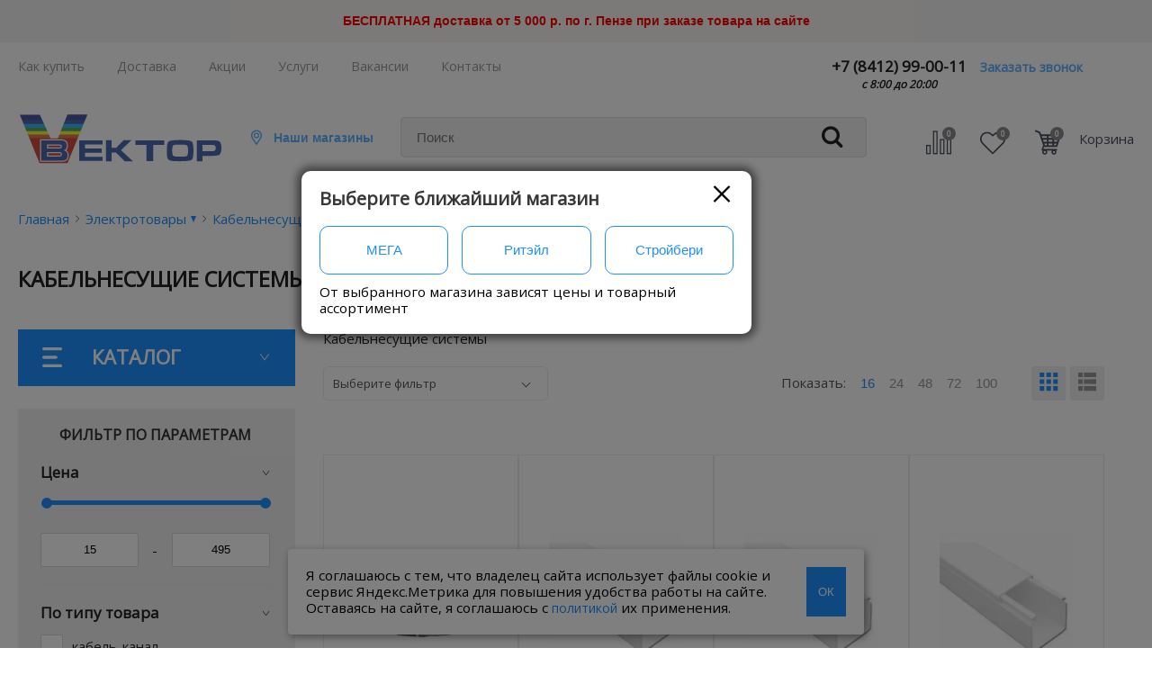

--- FILE ---
content_type: image/svg+xml
request_url: https://vektor-penza.ru/image/img/aside-menu.svg
body_size: 338
content:
<svg width="26" height="20" fill="none" xmlns="http://www.w3.org/2000/svg"><path d="M16.588 8.9H4.94c-.78 0-1.43.5-1.43 1.1 0 .6.65 1.1 1.43 1.1h11.674c.78 0 1.43-.5 1.43-1.1-.026-.62-.65-1.1-1.456-1.1zm4.55-6.3H4.94c-.78 0-1.43.5-1.43 1.1 0 .6.65 1.1 1.43 1.1h16.224c.78 0 1.43-.5 1.43-1.1-.026-.6-.65-1.1-1.456-1.1zm0 12.58H4.94c-.78 0-1.43.5-1.43 1.1 0 .6.65 1.1 1.43 1.1h16.224c.78 0 1.43-.5 1.43-1.1-.026-.6-.65-1.1-1.456-1.1z" fill="#fff"/></svg>

--- FILE ---
content_type: image/svg+xml
request_url: https://vektor-penza.ru/image/img/checked.svg
body_size: 300
content:
<svg width="8" height="8" fill="none" xmlns="http://www.w3.org/2000/svg"><g clip-path="url(#clip0)"><path d="M2.878 6.878a.632.632 0 01-.448-.186L.186 4.45a.635.635 0 11.897-.898l1.795 1.795 4.039-4.038a.635.635 0 11.897.897L3.327 6.692a.633.633 0 01-.449.186z" fill="#3FCE58"/></g><defs><clipPath id="clip0"><path fill="#fff" d="M0 0h8v8H0z"/></clipPath></defs></svg>

--- FILE ---
content_type: image/svg+xml
request_url: https://vektor-penza.ru/image/img/ok.svg
body_size: 766
content:
<svg width="24" height="24" fill="none" xmlns="http://www.w3.org/2000/svg"><path d="M21.635 0H2.365A2.366 2.366 0 000 2.365v19.27A2.366 2.366 0 002.365 24h19.27A2.366 2.366 0 0024 21.635V2.365A2.366 2.366 0 0021.635 0z" fill="#1E90FF"/><path d="M11.948 12.393a4.023 4.023 0 004.02-4.021 4.023 4.023 0 00-4.02-4.02 4.023 4.023 0 00-4.02 4.02 4.03 4.03 0 004.02 4.02zm0-5.676c.918 0 1.665.747 1.665 1.665 0 .917-.747 1.664-1.665 1.664a1.667 1.667 0 01-1.665-1.664 1.68 1.68 0 011.665-1.665zm1.627 8.958a7.733 7.733 0 002.337-.965 1.179 1.179 0 10-1.258-1.996 5.12 5.12 0 01-5.412 0 1.18 1.18 0 00-1.258 1.996 7.635 7.635 0 002.337.964l-2.242 2.242a1.174 1.174 0 00.832 2.005c.303 0 .606-.113.833-.34l2.204-2.204 2.204 2.204a1.17 1.17 0 001.665 0 1.17 1.17 0 000-1.665l-2.242-2.242z" fill="#fff"/></svg>

--- FILE ---
content_type: image/svg+xml
request_url: https://vektor-penza.ru/image/img/right-arrow.svg
body_size: 169
content:
<svg width="8" height="8" fill="none" xmlns="http://www.w3.org/2000/svg"><path d="M2.505.478a.248.248 0 00-.18-.075.255.255 0 00-.18.434L5.31 4 2.146 7.163a.255.255 0 00.36.36L5.847 4.18c.1-.1.1-.26 0-.36L2.505.478z" fill="#333"/></svg>

--- FILE ---
content_type: image/svg+xml
request_url: https://vektor-penza.ru/image/img/footer.svg
body_size: 565
content:
<svg width="16" height="18" fill="none" xmlns="http://www.w3.org/2000/svg"><path d="M10.744 12.457l4.842 2.167s.036-.764.054-1.038c0-.273-.036-.455-.252-.619-.216-.164-2.736-1.202-3.024-1.348-.288-.145-.738.019-.846.11-.09.09-.774.728-.774.728zM4.75 5.864L3.346.946S4.714.69 4.93 1.419c0 0 .666 2.423.846 3.133.216.875-1.026 1.312-1.026 1.312z" fill="#fff"/><path d="M10.51 12.912l4.68 2.077s-1.422 1.621-3.024 2.04c-3.618.947-8.028-3.57-8.946-4.79C2.302 11.036-1.604 4.77.736 2.42c.9-.91 2.178-1.311 2.178-1.311l1.422 4.918S3.13 7.102 4.21 8.45c1.08 1.366 2.97 3.515 4.14 4.554 1.188 1.038 2.16-.091 2.16-.091z" fill="#fff"/></svg>

--- FILE ---
content_type: image/svg+xml
request_url: https://vektor-penza.ru/image/img/logo-vek.svg
body_size: 2704
content:
<svg width="190" height="48" fill="none" xmlns="http://www.w3.org/2000/svg"><g clip-path="url(#clip0)"><path d="M20.792.785H.848l18.91 46.355h26.86L65.72.573H45.776l-8.888 22.162-6.093.038L20.791.785z" fill="#4D59A1"/><path d="M3.13 6.376L19.76 47.14h26.86L63.34 6.376H43.45l-6.562 16.359-6.093.038-7.458-16.397H3.131z" fill="#4D6AAF"/><path d="M4.553 9.865L19.758 47.14h26.86L61.91 9.865H42.05l-5.162 12.87-6.093.038-5.872-12.908H4.553z" fill="#3EB5F1"/><path d="M6.02 13.463L19.758 47.14h26.86l13.815-33.677H40.606l-3.718 9.272-6.093.038-4.236-9.31H6.02z" fill="#52AC62"/><path d="M7.356 16.735L19.758 47.14h26.86L59.09 16.735H39.293l-2.405 6-6.094.038-2.746-6.038H7.356z" fill="#FFF343"/><path d="M8.644 19.896L19.759 47.14h26.86l11.175-27.244H38.026l-1.138 2.839-6.093.038-1.309-2.877H8.644z" fill="#DC7D43"/><path d="M10.018 23.267l9.74 23.873h26.86l9.794-23.873H10.018z" fill="#D24A43"/><path d="M44 34.528a3.283 3.283 0 001.508-1.455c.433-.81.643-1.719.611-2.637 0-2.366-.678-3.97-2.036-4.808-.908-.546-2.358-.819-4.352-.819H21.184v19.994h19.303c2.284 0 3.919-.42 4.904-1.259.986-.839 1.48-2.265 1.482-4.279 0-2.33-.958-3.91-2.874-4.737zm-5.371 5.425h-11.06v-3.148h11.06c.485-.031.967.091 1.38.35.318.234.478.667.478 1.3 0 1.005-.62 1.508-1.858 1.508v-.01zM40.067 32c-.346.234-.76.347-1.176.322H27.57v-2.675h11.32c.42-.029.836.079 1.19.307a1.215 1.215 0 01.407 1.023A1.204 1.204 0 0140.064 32h.003z" fill="#4D6AAF"/><path d="M65.72 0H45.39l-.145.36L36.5 22.167l-5.345.033L21.31.547l-.153-.335H0L.323 1l18.909 46.358.145.355H47l.145-.355L66.234.79 66.57 0h-.85zM46.239 46.567H20.138L1.695 1.358h18.733l9.86 21.66.153.336h.356l6.093-.036h.382l.143-.355L46.16 1.146h18.712L46.24 46.567z" fill="#fff"/><path d="M40.853 30.18a1.426 1.426 0 00-.47-.629 1.884 1.884 0 00-.678-.317 3.257 3.257 0 00-.812-.095H27.066v3.696H38.89c.27.004.54-.03.802-.097a1.94 1.94 0 00.674-.327c.21-.163.374-.38.474-.627.1-.253.149-.523.145-.796a2.2 2.2 0 00-.133-.808zm-.934 1.218a.494.494 0 01-.158.207.97.97 0 01-.333.153 2.042 2.042 0 01-.54.064H28.074V30.15H38.89c.19-.004.38.016.565.058a.899.899 0 01.323.146c.063.05.11.118.138.195.048.14.07.288.066.437a1.12 1.12 0 01-.066.414l.002-.002zm.919 6.079a1.546 1.546 0 00-.537-.734 2.105 2.105 0 00-.621-.304l-.135-.038a3.7 3.7 0 00-.914-.103H27.066v4.172h11.56a2.646 2.646 0 001.708-.491 1.846 1.846 0 00.654-1.535 2.826 2.826 0 00-.15-.967zm-1.133 1.719a1.72 1.72 0 01-1.076.256H28.07v-2.149h10.56c.225-.003.45.022.67.075l.084.023c.116.034.226.087.325.158a.553.553 0 01.184.256c.065.202.095.414.089.627a.903.903 0 01-.278.754z" fill="#fff"/><path d="M45 34.495c.055-.048.111-.098.167-.15.301-.299.558-.638.764-1.008a4.86 4.86 0 00.509-1.325c.113-.51.168-1.032.163-1.555a8.163 8.163 0 00-.535-3.177 4.89 4.89 0 00-.44-.821 4.169 4.169 0 00-1.273-1.243 5.788 5.788 0 00-1.936-.693 14.31 14.31 0 00-2.693-.225H20.675V45.3h19.81a12.44 12.44 0 003.053-.33c.123-.03.255-.071.413-.12a5.033 5.033 0 001.75-.926 4.136 4.136 0 00.814-.957c.561-.922.841-2.154.841-3.695.009-2.208-.777-3.8-2.357-4.778zm.669 7.929a2.87 2.87 0 01-.608.721 4.052 4.052 0 01-1.405.737c-.095.03-.214.064-.36.102a11.46 11.46 0 01-2.812.302H21.68V25.32h18.043c.834-.011 1.668.055 2.49.2a4.804 4.804 0 011.603.564c.388.241.72.563.972.944.137.207.253.426.349.655.337.886.497 1.83.468 2.778a5.85 5.85 0 01-.14 1.325 3.848 3.848 0 01-.402 1.05c-.16.288-.361.552-.596.783a2.313 2.313 0 01-.677.46l-1.071.466 1.074.46c1.71.734 2.566 2.154 2.568 4.262 0 1.352-.23 2.407-.69 3.166l-.002-.01z" fill="#fff"/><path d="M188.193 26.344c-.468-.363-1.214-.641-2.237-.834a22.816 22.816 0 00-4.073-.3h-14.851v19.603h5.279v-5.044h9.575a22.35 22.35 0 004.072-.307c1.028-.196 1.782-.48 2.26-.854C189.406 37.69 190 35.65 190 32.49c0-2.32-.322-4.04-.965-5.162a3.622 3.622 0 00-.387-.557c-.132-.157-.28-.3-.442-.425l-.013-.002zm-3.642 7.494a2.235 2.235 0 01-.665 1c-.259.213-.561.37-.885.458-.364.1-.74.148-1.118.143h-9.572v-5.903h9.575a3.99 3.99 0 011.115.133c.327.09.632.25.893.468.57.511.855 1.291.855 2.34.011.462-.056.922-.198 1.36zm-22.192 9.552c.482-.405.855-1.288 1.12-2.65.28-1.442.42-3.383.42-5.823 0-3.492-.289-5.964-.868-7.417a3.947 3.947 0 00-.341-.675 1.92 1.92 0 00-.356-.42c-1.146-.962-4.767-1.442-10.863-1.442-4.441 0-7.589.267-9.443.803a6.146 6.146 0 00-.888.322c-.2.09-.388.205-.558.343-.475.406-.842 1.289-1.102 2.65-.275 1.442-.412 3.384-.412 5.826 0 1.79.045 3.266.135 4.427.039.84.168 1.674.387 2.486a3.448 3.448 0 001.781 2.046c.187.098.38.183.578.256.216.078.436.143.659.197 1.065.217 2.146.347 3.233.389 1.471.083 3.348.125 5.632.125 4.442 0 7.591-.262 9.445-.788.305-.082.603-.188.891-.317a2.56 2.56 0 00.553-.33l-.003-.008zm-3.469-8.473c0 1.927-.161 3.29-.484 4.092-.068.164-.153.32-.254.466a1.52 1.52 0 01-.341.365c-.36.268-1.091.46-2.192.576-1.018.107-2.406.161-4.164.161-1.73 0-3.112-.054-4.143-.164-1.096-.115-1.825-.307-2.187-.575-.711-.527-1.066-2.172-1.066-4.934 0-1.94.161-3.315.484-4.125.063-.165.143-.323.239-.47a1.47 1.47 0 01.341-.367c.309-.23.878-.4 1.708-.511.145-.02.305-.039.481-.059 1.018-.107 2.402-.161 4.153-.161 2.508 0 4.28.115 5.315.345.191.04.379.093.562.159.16.056.31.135.448.233.34.25.594.714.764 1.39.028.113.056.239.081.38a17.99 17.99 0 01.224 3.186l.031.013zm-38.843 9.737h6.193V29.487h10.311v-4.284h-26.847v4.284h10.343v15.167zM87.54 25.106h-5.317v19.727h5.317V36.73h4.016l.148.149 7.87 7.954h7.686l-10.649-9.987-.39-.364.385-.368 9.356-9.008h-7.249l-7.01 7.113-.147.148H87.54v-7.261zm-24.844 4.555v-.504h16.277v-3.903h-21.78v19.29h21.78v-3.903H62.696v-3.793h15.536v-3.872H62.696v-3.314z" fill="#4D6AAF"/></g><defs><clipPath id="clip0"><path fill="#fff" d="M0 0h190v47.713H0z"/></clipPath></defs></svg>

--- FILE ---
content_type: image/svg+xml
request_url: https://vektor-penza.ru/image/img/arrow-down.svg
body_size: 212
content:
<svg width="8" height="6" fill="none" xmlns="http://www.w3.org/2000/svg"><path d="M7.12.576a.39.39 0 00.074-.239A.39.39 0 007.119.1c-.099-.132-.26-.132-.36 0L3.598 4.295.434.099c-.1-.132-.26-.132-.36 0a.42.42 0 000 .477L3.417 5.01c.1.132.26.132.36 0L7.119.576z" fill="#fff"/></svg>

--- FILE ---
content_type: image/svg+xml
request_url: https://vektor-penza.ru/image/img/padlock.svg
body_size: 700
content:
<svg width="16" height="14" fill="none" xmlns="http://www.w3.org/2000/svg"><path d="M12.5 5.14h-1.126V2.893C11.374 1.297 9.86 0 7.999 0S4.624 1.297 4.624 2.892v2.249H3.5c-1.034 0-1.875.736-1.875 1.64v5.578c0 .905.841 1.641 1.875 1.641h9c1.034 0 1.875-.736 1.875-1.64V6.78c0-.904-.841-1.64-1.875-1.64zM5.874 2.893c0-.991.953-1.798 2.125-1.798 1.172 0 2.125.806 2.125 1.798v2.249h-4.25v-2.25zm7.251 9.467c0 .302-.28.547-.625.547h-9c-.345 0-.625-.245-.625-.547V6.781c0-.301.28-.547.625-.547h9c.345 0 .625.246.625.547v5.578z" fill="#222"/><path d="M8 7.82c-.639 0-1.156.453-1.156 1.012 0 .357.211.67.53.85v1.2c0 .303.28.548.625.548s.625-.245.625-.547v-1.2c.32-.18.532-.493.532-.851C9.156 8.273 8.64 7.82 8 7.82z" fill="#222"/></svg>

--- FILE ---
content_type: image/svg+xml
request_url: https://vektor-penza.ru/image/img/vk.svg
body_size: 479
content:
<svg width="24" height="24" fill="none" xmlns="http://www.w3.org/2000/svg"><path d="M21.636 0H2.364A2.365 2.365 0 000 2.364v19.272A2.365 2.365 0 002.364 24h19.272A2.365 2.365 0 0024 21.636V2.364A2.365 2.365 0 0021.636 0z" fill="#1E90FF"/><path fill-rule="evenodd" clip-rule="evenodd" d="M11.801 17.447h1.078s.331-.038.492-.217c.151-.161.151-.473.151-.473s-.019-1.457.653-1.665c.662-.208 1.522 1.4 2.42 2.024.681.473 1.202.369 1.202.369l2.42-.038s1.268-.075.662-1.069c-.047-.085-.35-.737-1.796-2.08-1.513-1.409-1.315-1.182.51-3.612 1.116-1.485 1.56-2.393 1.419-2.78-.133-.37-.955-.275-.955-.275l-2.724.019s-.198-.028-.35.066c-.142.085-.236.293-.236.293s-.435 1.145-1.002 2.128c-1.21 2.062-1.703 2.166-1.901 2.043-.463-.303-.35-1.201-.35-1.835 0-1.995.303-2.827-.586-3.045-.293-.076-.511-.123-1.268-.123-.974-.01-1.796 0-2.26.227-.312.151-.548.492-.406.51.18.03.586.114.804.407.283.379.264 1.23.264 1.23s.161 2.345-.378 2.638c-.369.199-.87-.208-1.948-2.08a16.678 16.678 0 01-.974-2.015s-.085-.198-.227-.302c-.17-.133-.416-.17-.416-.17l-2.59.019s-.389.009-.53.18c-.123.15-.01.463-.01.463s2.024 4.737 4.322 7.13c2.127 2.175 4.51 2.033 4.51 2.033z" fill="#fff"/></svg>